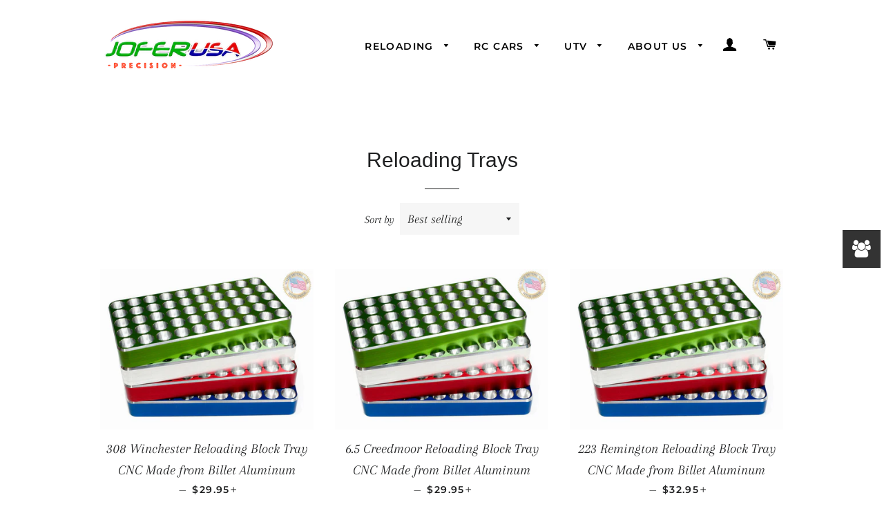

--- FILE ---
content_type: text/javascript
request_url: https://joferusa.com/cdn/shop/t/4/assets/wholesale-all-in-one.min.js?v=138069081485620063711617344473
body_size: 13616
content:
/**
 * VERSION: 0.2.6
 * UPDATED: Wednesday, 24 February 2021
 * Compatible With >= 2021-02
**/

WSAIO.init = function(m) {
  function n(b) {
    if (-1 < "log info error warn Log Info Error Warn".split(" ").indexOf(a.log)) {
      console[a.log.toLowerCase()]("WSAIO " + a.log.toUpperCase() + " LOG!", b);
    }
  }
  function t(b) {
    if (-1 < "log info error warn Log Info Error Warn".split(" ").indexOf(a.errorLog)) {
      console[a.errorLog]("WSAIO ERROR LOG!", b);
    }
  }
  var a = this;
  WSAIO.DiscountCode = {};
  WSAIO.all_discount_tags = [];
  a.applied_tag = "all";
  "undefined" === typeof WSAIO.Currency && (WSAIO.Currency = {});
  Array.prototype.findIndex || Object.defineProperty(Array.prototype, "findIndex", {value:function(b, f) {
    if (null == this) {
      throw new TypeError('"this" is null or not defined');
    }
    var d = Object(this), e = d.length >>> 0;
    if ("function" !== typeof b) {
      throw new TypeError("predicate must be a function");
    }
    for (var c = 0; c < e;) {
      if (b.call(f, d[c], c, d)) {
        return c;
      }
      c++;
    }
    return -1;
  }, configurable:!0, writable:!0});
  Array.prototype.indexOf || (Array.prototype.indexOf = function(b, f) {
    if (null == this) {
      throw new TypeError('"this" is null or not defined');
    }
    var d = Object(this), e = d.length >>> 0;
    if (0 === e) {
      return -1;
    }
    var c = f | 0;
    if (c >= e) {
      return -1;
    }
    for (c = Math.max(0 <= c ? c : e - Math.abs(c), 0); c < e; c++) {
      if (c in d && d[c] === b) {
        return c;
      }
    }
    return -1;
  });
  Array.prototype.find || Object.defineProperty(Array.prototype, "find", {value:function(b, f) {
    if (null == this) {
      throw TypeError('"this" is null or not defined');
    }
    var d = Object(this), e = d.length >>> 0;
    if ("function" !== typeof b) {
      throw TypeError("predicate must be a function");
    }
    for (var c = 0; c < e;) {
      var g = d[c];
      if (b.call(f, g, c, d)) {
        return g;
      }
      c++;
    }
  }, configurable:!0, writable:!0});
  WSAIO.mF = function(b) {
    if (isNaN(b) || null == b) {
      return 0;
    }
    b = b.toString();
    if ("string" == typeof b && -1 < b.indexOf(".")) {
      return 2 > b.split(".")[1].length ? Number(b).toFixed(2).toString() : b.toString();
    }
    b = (Number(b) / 100).toFixed(2);
    return b.toString();
  };
  WSAIO.formatMoney = function(b, f) {
    function d(h, k, p, q) {
      p = p || ",";
      q = q || ".";
      if (isNaN(h) || null === h) {
        return 0;
      }
      h = (h / 100).toFixed(k);
      h = h.split(".");
      return h[0].replace(/(d)(?=(ddd)+(?!d))/g, "$1" + p) + (h[1] ? q + h[1] : "");
    }
    "string" === typeof b && (b = b.replace(".", ""));
    var e = "", c = /\{\{\s*(\w+)\s*\}\}/, g = f || a.shopInfo.money_format || "${{amount}}";
    switch(g.match(c)[1]) {
      case "amount":
        e = d(b, 2);
        break;
      case "amount_no_decimals":
        e = d(b, 0);
        break;
      case "amount_with_comma_separator":
        e = d(b, 2, ".", ",");
        break;
      case "amount_no_decimals_with_comma_separator":
        e = d(b, 0, ".", ",");
        break;
      case "amount_no_decimals_with_space_separator":
        e = d(b, 0, " ");
        break;
      case "amount_with_apostrophe_separator":
        e = d(b, 2, "'");
    }
    return g.replace(c, e);
  };
  WSAIO.displayTable = function(b, f) {
    if ("undefined" === typeof f) {
      return t("Volume discount table selector for product page was not defined.");
    }
    if (-1 < f.indexOf(":")) {
      var d = f.split(":")[1], e = f.split(":")[0];
      switch(d) {
        case "append":
          m(e).append(b);
          break;
        case "prepend":
          m(e).prepend(b);
          break;
        case "before":
          m(b).insertBefore(e);
          break;
        case "after":
          m(b).insertAfter(e);
          break;
        default:
          m(e).html(b);
      }
    } else {
      m(f).html(b);
    }
  };
  WSAIO.alterHTML = function(b, f) {
    if ("undefined" === typeof f) {
      return t("Selector was not defined.");
    }
    if (-1 < f.indexOf(":")) {
      var d = f.split(":")[1], e = f.split(":")[0];
      switch(d) {
        case "append":
          m(e).append(b);
          break;
        case "prepend":
          m(e).prepend(b);
          break;
        case "before":
          m(b).insertBefore(e);
          break;
        case "after":
          m(b).insertAfter(e);
          break;
        default:
          m(e).html(b);
      }
    } else {
      m(f).html(b);
    }
  };
  WSAIO.DiscountCode.addForm = function(b, f) {
    a.alterHTML(b || a.discount_code_form_html, f || a.discount_code_field_selector);
  };
  WSAIO.DiscountCode.toggle = function(b) {
    "undefined" === typeof b && (b = "show");
    -1 < a.discount_code_field_selector.indexOf(":") ? "show" === b ? m(a.discount_code_field_selector.split(":")[0]).show() : m(a.discount_code_field_selector.split(":")[0]).hide() : "show" === b ? m(a.discount_code_field_selector).show() : m(a.discount_code_field_selector).hide();
  };
  WSAIO.checkCustomer = function(b, f, d) {
    if (WSAIO["debugger"]) {
      debugger;
    }
    switch(b) {
      case "has_tag":
        if (a.customer.id) {
          d = f.indexOf("all");
          var e = f.indexOf("has_account");
          b = [];
          try {
            b = f.map(function(c) {
              return -1 < a.customer.tags.findIndex(function(g) {
                return c.toLowerCase() === g;
              });
            });
          } catch (c) {
          }
          return -1 < b.indexOf(!0) ? (a.applied_tag = f[b.indexOf(!0)], -1 < b.indexOf(!0)) : -1 < d ? !0 : -1 < e ? (a.applied_tag = "has_account", !0) : -1 < b.indexOf(!0);
        }
        d = f.indexOf("all");
        return -1 < f.indexOf("no_account") ? (a.applied_tag = "no_account", !0) : -1 < d ? !0 : !1;
      case "has_account":
        a.applied_tag = "has_account";
        if (a.customer.id) {
          b = [];
          try {
            b = d.map(function(c) {
              return -1 < a.customer.tags.findIndex(function(g) {
                return c.toLowerCase() === g;
              });
            });
          } catch (c) {
          }
          -1 < b.indexOf(!0) && (a.excluded_tag = d[b.indexOf(!0)]);
          return -1 === b.indexOf(!0);
        }
        return !1;
      case "no_account":
        return a.applied_tag = "no_account", a.customer.id ? !1 : !0;
      case "all":
        if (a.customer.id) {
          b = [];
          try {
            b = d.map(function(c) {
              return -1 < a.customer.tags.findIndex(function(g) {
                return c.toLowerCase() === g;
              });
            });
          } catch (c) {
          }
          -1 < b.indexOf(!0) && (a.excluded_tag = d[b.indexOf(!0)]);
          return -1 === b.indexOf(!0);
        }
        return !0;
      default:
        if (a.customer.id) {
          b = [];
          try {
            b = d.map(function(c) {
              return -1 < a.customer.tags.findIndex(function(g) {
                return c.toLowerCase() === g;
              });
            });
          } catch (c) {
          }
          -1 < b.indexOf(!0) && (a.excluded_tag = d[b.indexOf(!0)]);
          return -1 === b.indexOf(!0);
        }
        return !0;
    }
  };
  WSAIO.checkAppliesTo = function(b) {
    function f() {
      if (WSAIO["debugger"]) {
        debugger;
      }
      if ("undefined" !== typeof a.selected_product.handle || "undefined" !== typeof a.selected_product.id) {
        var h = b.rule.products.findIndex(function(k) {
          return k.handle === a.selected_product.handle || k.id == a.selected_product.id;
        });
        -1 < h && ("regular_discount" === b.module ? (!0 === b.rule.products[h].variant_level && (a.productRd = []), a.productRd.push(b.rule)) : (!0 === b.rule.products[h].variant_level && (a.productVd = []), a.productVd.push(b.rule)));
      } else {
        t("Selected product handle is not defined.");
      }
    }
    function d() {
      if (WSAIO["debugger"]) {
        debugger;
      }
      var h = [!1];
      a.selected_product.handle ? (h = !1, b.rule.exclude_products && -1 < b.rule.exclude_products.findIndex(function(k) {
        return k.handle == a.selected_product.handle;
      }) && (h = !0), h || (h = b.rule.collections.map(function(k, p) {
        return -1 < a.product_in_collects.findIndex(function(q) {
          return (q.product_handle == a.selected_product.handle || q.product_id == a.selected_product.id) && q.collection_id == k.id;
        });
      }), -1 < h.indexOf(!0) && ("regular_discount" === b.module ? a.productRd.push(b.rule) : a.productVd.push(b.rule)))) : "collection" === a.template && a.selected_collection.id ? (h = b.rule.collections.map(function(k, p) {
        return k.id == a.selected_collection.id;
      }), -1 < h.indexOf(!0) && ("regular_discount" === b.module ? a.productRd.push(b.rule) : a.productVd.push(b.rule))) : t("Missing either product's id or collection's id or template is not set for collections");
    }
    if (WSAIO["debugger"]) {
      debugger;
    }
    switch(b.type) {
      case "products":
        b.rule.priority = 1;
        f();
        break;
      case "collections":
        b.rule.priority = 2;
        d();
        break;
      case "entire_store":
        var e = !1;
        b.rule.exclude_products && -1 < b.rule.exclude_products.findIndex(function(h) {
          return h.handle == a.selected_product.handle;
        }) && (e = !0);
        if (b.rule.exclude_collections && 0 < b.rule.exclude_collections.length) {
          for (var c = 0; c < a.product_in_collects.length; c++) {
            var g = a.product_in_collects[c];
            -1 < b.rule.exclude_collections.findIndex(function(h) {
              return h.id == g.collection_id;
            }) && a.selected_product.id == g.product_id && (e = !0);
          }
        }
        e || (b.rule.priority = 3, "regular_discount" === b.module ? a.productRd.push(b.rule) : a.productVd.push(b.rule));
        break;
      default:
        b.rule.priority = 3, "regular_discount" === b.module ? a.productRd.push(b.rule) : a.productVd.push(b.rule);
    }
    "regular_discount" === b.module ? a.productRd && 1 < a.productRd.length && (-1 < a.productRd.findIndex(function(h) {
      return !0 === h.individual_product;
    }) ? a.productRd = a.productRd.filter(function(h) {
      return !0 === h.individual_product;
    }) : -1 < a.productRd.findIndex(function(h) {
      return "has_tag" === h.customer_group;
    }) ? a.productRd = a.productRd.filter(function(h) {
      return "has_tag" === h.customer_group;
    }) : -1 < a.productRd.findIndex(function(h) {
      return "has_tag" === h.customer_group;
    }) ? a.productRd = a.productRd.filter(function(h) {
      return "has_tag" === h.customer_group;
    }) : -1 < a.productRd.findIndex(function(h) {
      return "has_account" === h.customer_group;
    }) ? a.productRd = a.productRd.filter(function(h) {
      return "has_account" === h.customer_group;
    }) : -1 < a.productRd.findIndex(function(h) {
      return "no_account" === h.customer_group;
    }) && (a.productRd = a.productRd.filter(function(h) {
      return "no_account" === h.customer_group;
    }))) : a.productVd && 1 < a.productVd.length && (-1 < a.productVd.findIndex(function(h) {
      return !0 === h.individual_product;
    }) ? a.productVd = a.productVd.filter(function(h) {
      return !0 === h.individual_product;
    }) : -1 < a.productVd.findIndex(function(h) {
      return "has_tag" === h.customer_group;
    }) ? a.productVd = a.productVd.filter(function(h) {
      return "has_tag" === h.customer_group;
    }) : -1 < a.productVd.findIndex(function(h) {
      return "has_account" === h.customer_group;
    }) ? a.productVd = a.productVd.filter(function(h) {
      return "has_account" === h.customer_group;
    }) : -1 < a.productVd.findIndex(function(h) {
      return "no_account" === h.customer_group;
    }) && (a.productVd = a.productVd.filter(function(h) {
      return "no_account" === h.customer_group;
    })));
  };
  WSAIO.volumeDiscount = function(b, f) {
    if (WSAIO["debugger"]) {
      debugger;
    }
    "function" === typeof b && (f = b);
    if (!1 === WSAIO.isWholesaleCustomer()) {
      return "function" === typeof f ? f({error:"Invalid customer"}) : "Invalid customer";
    }
    a.output = !0;
    a.remove_duplicate_table = !1;
    a.selected_variant = JSON.parse(JSON.stringify(a.current_variant));
    a.selected_product = JSON.parse(JSON.stringify(a.current_product));
    a.selected_collection = JSON.parse(JSON.stringify(a.current_collection));
    "object" === typeof b && ("undefined" !== typeof b.product_id && "default" !== b.product_id && (a.selected_product.id = b.product_id), "undefined" !== typeof b.product_handle && "default" !== b.product_handle && (a.selected_product.handle = b.product_handle), "undefined" !== typeof b.variant_id && "default" !== b.variant_id && (a.selected_variant.id = b.variant_id), "undefined" !== typeof b.variant_sku && "default" !== b.variant_sku && (a.selected_variant.sku = b.variant_sku), "undefined" !== 
    typeof b.variant_price && "default" !== b.variant_price && (a.selected_variant.price = b.variant_price), "undefined" !== typeof b.variant_compare_at_price && "default" !== b.variant_compare_at_price && (a.selected_variant.compare_at_price = b.variant_compare_at_price), "undefined" !== typeof b.collection_id && "default" !== b.collection_id && (a.selected_collection.id = b.collection_id), "undefined" !== typeof b.output && "default" !== b.output && (a.output = b.output), "undefined" !== typeof b.qb_table_selector && 
    "default" !== b.qb_table_selector && (a.product_qb_table_selector = b.qb_table_selector), "undefined" !== typeof b.remove_duplicate_table && "default" !== b.remove_duplicate_table && (a.remove_duplicate_table = b.remove_duplicate_table), "undefined" !== typeof b.template && "default" !== b.template && (a.landingTemplate = b.template));
    a.selected_variant && "string" === typeof a.selected_variant.price && -1 < a.selected_variant.price.indexOf(".") && (a.selected_variant.price = a.selected_variant.price.replace(".", ""));
    a.selected_variant && "string" === typeof a.selected_variant.compare_at_price && -1 < a.selected_variant.compare_at_price.indexOf(".") && (a.selected_variant.compare_at_price = a.selected_variant.compare_at_price.replace(".", ""));
    a.productVd = [];
    for (var d = 0, e = a.volume_discounts.length; d < e; d++) {
      var c = a.volume_discounts[d];
      if ("published" === c.state && !1 !== a.checkCustomer(c.customer_group, c.tags, c.tags_excluded)) {
        if (c.schedule_active) {
          var g = a.getSchedule(c.schedule);
          n("_schedule", g);
          if (g.ends_in) {
            if (0 >= Number(g.ends_in.years) && 0 >= Number(g.ends_in.months) && 0 >= Number(g.ends_in.days) && 0 >= Number(g.ends_in.hours) && 0 >= Number(g.ends_in.minutes) && 0 >= Number(g.ends_in.seconds)) {
              n("This rule was expired", g);
              continue;
            }
            if (0 <= Number(g.started.years) && 0 <= Number(g.started.months) && 0 <= Number(g.started.days) && 0 <= Number(g.started.hours) && 0 <= Number(g.started.minutes) && 0 <= Number(g.started.seconds)) {
              n("This rule was schedules and will be started in", g);
              continue;
            }
          }
        }
        a.checkAppliesTo({type:c.applies_to, rule:c, module:"volume_discount"});
      }
    }
    0 < a.productVd.length && (a.productVd.sort(function(r, u) {
      return Number(r.priority) - Number(u.priority);
    }), -1 < a.productVd.findIndex(function(r) {
      return "products" == r.applies_to;
    }) ? a.productVd = a.productVd.filter(function(r) {
      return "products" === r.applies_to;
    }) : -1 < a.productVd.findIndex(function(r) {
      return "collections" == r.applies_to;
    }) && (a.productVd = a.productVd.filter(function(r) {
      return "collections" === r.applies_to;
    })));
    a.product_qb = [];
    a.product_volume_discount = {};
    a.vd_has_discount = !1;
    a.productVd && 1 < a.productVd.length && (a.productVd = [a.productVd[0]]);
    a.volumeDiscountPriority();
    if (a.productVd && 0 < a.productVd.length) {
      for (a.vd_has_discount = !0, d = 0, e = a.productVd.length; d < e; d++) {
        if (c = a.productVd[d], "products" === c.applies_to && !0 === c.individual_product) {
          for (g = 0; g < c.products.length; g++) {
            var h = c.products[g];
            if (h.handle === a.selected_product.handle || h.id == a.selected_product.id) {
              if (a.product_volume_discount.handle !== h.handle && (a.product_volume_discount = JSON.parse(JSON.stringify(c)), a.product_volume_discount.product = h), h.variant_level) {
                for (var k = 0; k < h.variants.length; k++) {
                  var p = h.variants[k], q = p.tag_options.findIndex(function(r) {
                    return r.name.toString().toLowerCase() == a.applied_tag.toString().toLowerCase();
                  });
                  if (-1 < q && p.id == a.selected_variant.id || p.sku == a.selected_variant.sku && !a.variant_sku_are_same) {
                    q = p.tag_options[q], a.product_qb.push({name:q.name, value:q.value, type:q.type, qty:p.quantity});
                  }
                }
              } else {
                k = h.tag_options.findIndex(function(r) {
                  return r.name.toString().toLowerCase() == a.applied_tag.toString().toLowerCase();
                }), -1 < k && (k = h.tag_options[k], a.product_qb.push({name:k.name, value:k.value, type:k.type, qty:h.quantity}));
              }
            }
          }
        } else {
          for (g = 0; g < c.volume_discount.length; g++) {
            h = c.volume_discount[g], a.product_qb.push({name:c.applies_to, value:h.value, type:c.discount_type, qty:h.qty});
          }
          a.product_volume_discount = JSON.parse(JSON.stringify(c));
          "collections" === c.applies_to && (a.product_volume_discount.collections = a.product_volume_discount.collections.filter(function(r) {
            return r.id == a.selected_collection.id;
          }));
        }
      }
    }
    a.product_volume_discount.volume_discount = JSON.parse(JSON.stringify(a.product_qb));
    if (a.output && a.vd_has_discount) {
      if ("product" === a.landingTemplate) {
        switch(a.remove_duplicate_table && m(".wholesale-table").remove(), "undefined" === typeof a.product_volume_discount && t("Volume discount table could not created. Because the rule is empty or not defined. Reference variable is WSAIO.product_volume_discount."), a.product_volume_discount.display_option) {
          case "detailed_grid":
            a.detailed_grid_table(a.product_volume_discount, b);
            break;
          case "basic_grid":
            a.basic_grid_table(a.product_volume_discount, b);
            break;
          case "grid_range":
            a.grid_range_table(a.product_volume_discount, b);
            break;
          case "detailed_grid_percent":
            a.detailed_grid_percent_table(a.product_volume_discount, b);
            break;
          case "percent_grid":
            a.percent_grid_table(a.product_volume_discount, b);
            break;
          case "grid_range_alternate":
            a.grid_range_alternate_table(a.product_volume_discount, b);
            break;
          default:
            a.grid_range_alternate_table(a.product_volume_discount, b);
        }
      } else {
        d = [];
        for (e = 0; e < a.product_volume_discount.volume_discount.length; e++) {
          d.push(Number(a.product_volume_discount.volume_discount[e].value));
        }
        e = Math.min.apply(null, d);
        var l = Math.max.apply(null, d);
        n("Min discount: " + e);
        n("Max discount: " + l);
        d = a.product_volume_discount.volume_discount.findIndex(function(r) {
          return r.value == l;
        });
        if (-1 < d) {
          d = a.product_volume_discount.volume_discount[d];
          e = Number(a.mF(a.selected_variant.price));
          c = a.get_discount(e, d.type, d.value);
          if (0 == Number(c) || 0 == Number(e)) {
            a.vd_has_discount = !1;
          }
          if (a.vd_has_discount) {
            d = Number(a.mF(a.selected_variant.price));
            a.general_settings.show_compare_at_price && (d = Number(a.mF(a.selected_variant.compare_at_price)));
            if (isNaN(a.selected_variant.compare_at_price) || Number(a.selected_variant.compare_at_price) <= Number(a.selected_variant.price)) {
              d = 0, Number(e) - Number(c) < Number(e) && (d = Number(e).toFixed(2));
            }
            e = a.formatMoney((Number(e) - Number(c)).toFixed(2));
            d = a.formatMoney(Number(d).toFixed(2));
            1 > Number(d) && (d = "");
            a.general_settings.compare_at_price || (d = "");
            c = "";
            c = "product" === a.template ? a.product_price_html : a.hcsr_qb_price_html;
            try {
              d = d.replace("$", "$@"), e = e.replace("$", "$@");
            } catch (r) {
              n(r);
            }
            c = c.replace(RegExp("%regular_price%", "gi"), a.Lang.from + " " + e).replace(RegExp("%compare_at_price%", "gi"), d);
            try {
              c = c.replace(/@/g, "");
            } catch (r) {
              n(r);
            }
            a.product_id_selector && a.selected_product.id ? a.alterHTML(c, a.product_id_selector.replace("%id%", a.selected_product.id)) : t("Product selector/id not defined");
            try {
              m(a.product_id_selector.replace("%id%", a.selected_product.id).split(":")[0]).removeClass(el.replace(".", ""));
            } catch (r) {
            }
            a.saleClock(a.product_volume_discount, a.selected_product, "vd");
          }
        }
      }
    }
    "function" === typeof a.callback && a.callback({product_volume_discount:a.product_volume_discount, quantity_breaks:a.product_qb, product:a.selected_product, variant:a.selected_variant});
    "function" === typeof f && f({product_volume_discount:a.product_volume_discount, quantity_breaks:a.product_qb, product:a.selected_product, variant:a.selected_variant});
  };
  WSAIO.regularDiscount = function(b, f) {
    if (WSAIO["debugger"]) {
      debugger;
    }
    "function" === typeof b && (f = b);
    if (!1 === WSAIO.isWholesaleCustomer()) {
      return "function" === typeof f ? f({error:"Invalid customer"}) : "Invalid customer";
    }
    a.output = !0;
    a.selected_variant = JSON.parse(JSON.stringify(a.current_variant));
    a.selected_product = JSON.parse(JSON.stringify(a.current_product));
    a.selected_collection = JSON.parse(JSON.stringify(a.current_collection));
    "object" === typeof b && ("undefined" !== typeof b.product_id && "default" !== b.product_id && (a.selected_product.id = b.product_id), "undefined" !== typeof b.product_handle && "default" !== b.product_handle && (a.selected_product.handle = b.product_handle), "undefined" !== typeof b.variant_id && "default" !== b.variant_id && (a.selected_variant.id = b.variant_id), "undefined" !== typeof b.variant_sku && "default" !== b.variant_sku && (a.selected_variant.sku = b.variant_sku), "undefined" !== 
    typeof b.variant_price && "default" !== b.variant_id && (a.selected_variant.price = b.variant_price), "undefined" !== typeof b.variant_compare_at_price && "default" !== b.variant_sku && (a.selected_variant.compare_at_price = b.variant_compare_at_price), "undefined" !== typeof b.collection_id && "default" !== b.collection_id && (a.selected_collection.id = b.collection_id), "undefined" !== typeof b.output && "default" !== b.output && (a.output = b.output), "undefined" !== typeof b.template && "default" !== 
    b.template && (a.landingTemplate = b.template));
    a.selected_variant && "string" === typeof a.selected_variant.price && -1 < a.selected_variant.price.indexOf(".") && (a.selected_variant.price = a.selected_variant.price.replace(".", ""));
    a.selected_variant && "string" === typeof a.selected_variant.compare_at_price && -1 < a.selected_variant.compare_at_price.indexOf(".") && (a.selected_variant.compare_at_price = a.selected_variant.compare_at_price.replace(".", ""));
    a.productRd = [];
    for (var d = 0, e = a.regular_discounts.length; d < e; d++) {
      var c = a.regular_discounts[d];
      if ("published" === c.state && !1 !== a.checkCustomer(c.customer_group, c.tags, c.tags_excluded)) {
        if (c.schedule_active) {
          var g = a.getSchedule(c.schedule);
          n("_schedule", g);
          if (g.ends_in) {
            if (0 >= Number(g.ends_in.years) && 0 >= Number(g.ends_in.months) && 0 >= Number(g.ends_in.days) && 0 >= Number(g.ends_in.hours) && 0 >= Number(g.ends_in.minutes) && 0 >= Number(g.ends_in.seconds)) {
              n("This rule was expired", g);
              continue;
            }
            if (0 <= Number(g.started.years) && 0 <= Number(g.started.months) && 0 <= Number(g.started.days) && 0 <= Number(g.started.hours) && 0 <= Number(g.started.minutes) && 0 <= Number(g.started.seconds)) {
              n("This rule was schedules and will be started in", g);
              continue;
            }
          }
        }
        a.checkAppliesTo({type:c.applies_to, rule:c, module:"regular_discount"});
      }
    }
    0 < a.productRd.length && (a.productRd.sort(function(l, r) {
      return Number(l.priority) - Number(r.priority);
    }), -1 < a.productRd.findIndex(function(l) {
      return "products" == l.applies_to;
    }) ? a.productRd = a.productRd.filter(function(l) {
      return "products" === l.applies_to;
    }) : -1 < a.productRd.findIndex(function(l) {
      return "collections" == l.applies_to;
    }) && (a.productRd = a.productRd.filter(function(l) {
      return "collections" === l.applies_to;
    })));
    a.product_rd_obj = [];
    a.product_regular_discount = {};
    a.rd_has_discount = !1;
    if (0 < a.productRd.length) {
      for (a.rd_has_discount = !0, d = 0, e = a.productRd.length; d < e; d++) {
        if (c = a.productRd[d], "products" === c.applies_to && !0 === c.individual_product) {
          for (g = 0; g < c.products.length; g++) {
            var h = c.products[g];
            if (h.handle === a.selected_product.handle || h.id == a.selected_product.id) {
              if (a.product_regular_discount.handle !== h.handle && (a.product_regular_discount = JSON.parse(JSON.stringify(c)), a.product_regular_discount.product = h), h.variant_level) {
                for (var k = 0; k < h.variants.length; k++) {
                  var p = h.variants[k], q = p.tag_options.findIndex(function(l) {
                    return l.name.toString().toLowerCase() == a.applied_tag.toString().toLowerCase();
                  });
                  -1 < q && (p.id == a.selected_variant.id || p.sku == a.selected_variant.sku && !a.variant_sku_are_same) && (p = p.tag_options[q], a.product_rd_obj.push({name:p.name, value:p.value, type:p.type}));
                }
              } else {
                k = h.tag_options.findIndex(function(l) {
                  return l.name.toString().toLowerCase() == a.applied_tag.toString().toLowerCase();
                }), -1 < k && (h = h.tag_options[k], a.product_rd_obj.push({name:h.name, value:h.value, type:h.type}));
              }
            }
          }
        } else {
          product_rd_obj = {name:c.applies_to, type:c.discount_type, value:c.discount_value}, a.product_regular_discount = JSON.parse(JSON.stringify(c)), "collections" === c.applies_to && (a.product_regular_discount.collections = a.product_regular_discount.collections.filter(function(l) {
            return l.id == a.selected_collection.id;
          }));
        }
      }
    }
    a.product_regular_discount.volume_discount = JSON.parse(JSON.stringify(a.product_rd_obj));
    if (a.output) {
      d = Number(a.mF(a.selected_variant.price));
      0 < a.product_regular_discount.volume_discount.length && (a.product_regular_discount.discount_type = a.product_regular_discount.volume_discount[0].type, a.product_regular_discount.discount_value = a.product_regular_discount.volume_discount[0].value);
      "undefined" === typeof a.product_regular_discount.discount_type && (a.rd_has_discount = !1);
      "undefined" === typeof a.product_regular_discount.discount_value && (a.rd_has_discount = !1);
      e = a.get_discount(d, a.product_regular_discount.discount_type, a.product_regular_discount.discount_value);
      if (0 == Number(e) || 0 == Number(d)) {
        a.rd_has_discount = !1;
      }
      if (a.rd_has_discount) {
        k = (Number(d) - Number(e)).toFixed(2);
        c = Number(a.mF(a.selected_variant.price));
        a.general_settings.show_compare_at_price && (c = Number(a.mF(a.selected_variant.compare_at_price)));
        if (isNaN(a.selected_variant.compare_at_price) || Number(a.selected_variant.compare_at_price) <= Number(a.selected_variant.price)) {
          c = 0, Number(d) - Number(e) < Number(d) && (c = Number(d).toFixed(2));
        }
        g = a.hcsr_price_html;
        h = a.saved_price_in_grid_html;
        "product" === a.template && (g = a.product_price_html, h = a.saved_price_html);
        k = a.saved_amount(c, k);
        h = h.replace(RegExp("%saved_amount:price%", "gi"), a.formatMoney(k.price)).replace(RegExp("%saved_amount:percentage%", "gi"), k.percentage);
        a.alterHTML(h, a.product_saved_amount_selector.replace("%id%", a.selected_product.id));
        a.product_regular_discount.total_saved = k;
        a.product_regular_discount.regular_price = (Number(d) - Number(e)).toFixed(2);
        a.product_regular_discount.compare_at_price = Number(c).toFixed(2);
        k = a.formatMoney((Number(d) - Number(e)).toFixed(2));
        c = a.formatMoney(Number(c).toFixed(2));
        1 > Number(c) && (c = "");
        a.general_settings.compare_at_price || (c = "");
        try {
          c = c.replace("$", "$@"), k = k.replace("$", "$@");
        } catch (l) {
          n(l);
        }
        m(a.product_id_selector.replace("%id%", a.selected_product.id).replace(":same", "")).removeClass("empty");
        g = g.replace(RegExp("%regular_price%", "gi"), k).replace(RegExp("%compare_at_price%", "gi"), c);
        "product" !== a.landingTemplate && "cart" !== a.landingTemplate && (g = a.hcsr_price_html.replace(RegExp("%regular_price%", "gi"), k).replace(RegExp("%compare_at_price%", "gi"), c));
        try {
          g = g.replace(/@/g, "");
        } catch (l) {
          n(l);
        }
        a.product_id_selector && a.selected_product.id ? b && b.variant_level ? a.alterHTML(g, a.variant_id_selector.replace("%id%", a.selected_variant.id)) : a.alterHTML(g, a.product_id_selector.replace("%id%", a.selected_product.id)) : t("Product selector/id not defined");
        a.saleClock(a.product_regular_discount, a.selected_product, "rd");
      }
    }
    "function" === typeof f && f({product_regular_discount:a.product_regular_discount, regular_discounts:a.product_rd_obj, product:a.selected_product, variant:a.selected_variant});
    "function" === typeof a.callback && a.callback({product_regular_discount:a.product_regular_discount, regular_discounts:a.product_rd_obj, product:a.selected_product, variant:a.selected_variant});
  };
  WSAIO.variantOriginalPrice = function() {
    if (WSAIO["debugger"]) {
      debugger;
    }
    var b = a.formatMoney(a.selected_variant.price), f = a.formatMoney(a.selected_variant.compare_at_price), d = a.hcsr_price_original_html;
    "product" === a.template && (d = a.product_price_original_html);
    Number(a.selected_variant.price) > Number(a.selected_variant.compare_at_price) && (f = "");
    null == a.selected_variant.compare_at_price && (f = "");
    1 > Number(a.selected_variant.compare_at_price) && (f = "");
    a.general_settings.compare_at_price || (f = "");
    if ("" == f) {
      try {
        m(a.product_id_selector.replace("%id%", a.selected_product.id).replace(":same", "")).addClass("empty");
      } catch (e) {
      }
    } else {
      try {
        m(a.product_id_selector.replace("%id%", a.selected_product.id).replace(":same", "")).removeClass("empty");
      } catch (e) {
      }
    }
    try {
      f = f.replace("$", "$@"), b = b.replace("$", "$@");
    } catch (e) {
      n(e);
    }
    d = d.replace(RegExp("%regular_price%", "gi"), b).replace(RegExp("%compare_at_price%", "gi"), f);
    try {
      d = d.replace(/@/g, "");
    } catch (e) {
      n(e);
    }
    a.product_id_selector && a.selected_product && a.selected_product.id ? a.alterHTML(d, a.product_id_selector.replace("%id%", a.selected_product.id)) : t("Selected variant price was not defined. Reference: WSAIO.selected_variant.price");
    m(".wholesale-table").remove();
  };
  WSAIO.get_discount = function(b, f, d) {
    if (WSAIO["debugger"]) {
      debugger;
    }
    var e = 0;
    switch(f) {
      case "percentage":
        e = Math.floor(Number(b) * Number(d)) / 100;
        break;
      case "price_discount":
        e = Number(b) < Number(d) ? Number(b) : Number(d);
        break;
      case "fixed_price":
        e = Number(b) <= Number(d) ? 0 : Number(b) - Number(d);
        break;
      default:
        n("Invalid discount type. Valid values are percentage, price_discount and fixed_price.");
    }
    return Number(e).toFixed(2);
  };
  WSAIO.get_price = function(b, f) {
    if (WSAIO["debugger"]) {
      debugger;
    }
    if (a.selected_variant.price) {
      var d = Number(a.mF(a.selected_variant.price)), e = a.get_discount(d, f.type, f.value);
      d = Number(d) - Number(e);
      try {
        d = Number(d).toFixed(2);
      } catch (c) {
        t(c);
      }
      return a.formatMoney(d, a.shopInfo.money_format);
    }
    t("Selected variant price was not defined. Reference: WSAIO.selected_variant.price");
  };
  WSAIO.get_price_in_percent = function(b, f) {
    if (WSAIO["debugger"]) {
      debugger;
    }
    if (a.selected_variant.price) {
      var d = Number(a.mF(a.selected_variant.price)), e = a.get_discount(d, f.type, f.value);
      return Math.round(100 - (Number(d) - Number(e)) / Number(d) * 100).toString() + "%";
    }
    t("Selected variant price was not defined. Reference: WSAIO.selected_variant.price");
  };
  WSAIO.saved_amount = function(b, f) {
    if (WSAIO["debugger"]) {
      debugger;
    }
    return null === b || null === f || isNaN(b) || isNaN(f) ? {percentage:"0%", price:"0"} : {percentage:Math.round(100 - f / b * 100) + "%", price:Number(b - f).toFixed(2)};
  };
  WSAIO.volumeDiscountPriority = function() {
    if (a.productRd && a.productRd.length && a.productVd && a.productVd.length) {
      try {
        -1 < a.productRd.findIndex(function(b) {
          return "has_tag" === b.customer_group;
        }) && -1 === a.productVd.findIndex(function(b) {
          return "has_tag" == b.customer_group;
        }) && (a.productVd = []);
      } catch (b) {
        t(b);
      }
      try {
        0 < a.productRd.length && -1 === a.productRd.findIndex(function(b) {
          return "all" === b.customer_group;
        }) && -1 < a.productVd.findIndex(function(b) {
          return "all" == b.customer_group;
        }) && (a.productVd = []);
      } catch (b) {
        t(b);
      }
    }
  };
  WSAIO.detailed_grid_table = function(b, f) {
    if (WSAIO["debugger"]) {
      debugger;
    }
    if ("undefined" !== typeof b.volume_discount && 0 < b.volume_discount.length) {
      for (var d = "", e = 0; e < b.volume_discount.length; e++) {
        var c = b.volume_discount[e];
        0 < Number(c.qty) && (d += '<tr class="wholesale-grid-table custom-table"><td>' + c.qty + "</td><td>" + a.get_price(b, c) + a.Lang.each_item + "</td></tr>");
      }
      e = '<table id="wsaio-volume-discount--table" class="wholesale-table"><thead><tr><th>' + a.Lang.buy + " " + a.Lang.quantity + "</th><th>" + a.Lang.price + "</th></tr></thead><tbody>" + d + "</tbody></table>";
      "" != d ? a.displayTable(e, a.product_qb_table_selector, !0) : m(".wholesale-table").remove();
      m(".wholesale-table:not(:first)").remove();
    } else {
      m(".wholesale-table").remove(), t("Volume discount was not configured.");
    }
  };
  WSAIO.basic_grid_table = function(b, f) {
    if (WSAIO["debugger"]) {
      debugger;
    }
    if ("undefined" !== typeof b.volume_discount && 0 < b.volume_discount.length) {
      var d = "";
      b.volume_discount.forEach(function(c, g) {
        0 < Number(c.qty) && (d += '<tr class="wholesale-grid-table custom-table"><td>' + c.qty + "</td><td>" + a.get_price(b, c) + a.Lang.each_item + "</td></tr>");
      });
      var e = '<table id="wsaio-volume-discount--table" class="wholesale-table"><thead><tr><th>' + a.Lang.quantity + "</th><th>" + a.Lang.price + "</th></tr></thead><tbody>" + d + "</tbody></table>";
      "" != d ? a.displayTable(e, a.product_qb_table_selector, !0) : m(".wholesale-table").remove();
      m(".wholesale-table:not(:first)").remove();
    } else {
      m(".wholesale-table").remove(), t("Volume discount was not configured.");
    }
  };
  WSAIO.grid_range_table = function(b, f) {
    if (WSAIO["debugger"]) {
      debugger;
    }
    if ("undefined" !== typeof b.volume_discount && 0 < b.volume_discount.length) {
      var d = "";
      b.volume_discount.forEach(function(c, g) {
        if (0 < Number(c.qty)) {
          var h = a.Lang.range_so_on;
          b.volume_discount[g + 1] && (h = Number(b.volume_discount[g + 1].qty) - 1);
          d += '<tr class="wholesale-grid-table custom-table"><td>' + c.qty + "</td><td>" + h + "</td><td>" + a.get_price(b, c) + a.Lang.each_item + "</td></tr>";
        }
      });
      var e = '<table id="wsaio-volume-discount--table" class="wholesale-table"><thead><tr><th>' + a.Lang.minimum_quantity + "</th><th>" + a.Lang.maximum_quantity + "</th><th>" + a.Lang.price + "</th></tr></thead><tbody>" + d + "</tbody></table>";
      "" != d ? a.displayTable(e, a.product_qb_table_selector, !0) : m(".wholesale-table").remove();
      m(".wholesale-table:not(:first)").remove();
    } else {
      m(".wholesale-table").remove(), t("Volume discount was not configured.");
    }
  };
  WSAIO.detailed_grid_percent_table = function(b, f) {
    if (WSAIO["debugger"]) {
      debugger;
    }
    if ("undefined" !== typeof b.volume_discount && 0 < b.volume_discount.length) {
      var d = "";
      b.volume_discount.forEach(function(c, g) {
        0 < Number(c.qty) && (d += '<tr class="wholesale-grid-table custom-table"><td>' + c.qty + "</td><td>" + a.get_price(b, c) + a.Lang.each_item + "</td><td>" + a.get_price_in_percent(b, c) + " " + a.Lang.off + "</td></tr>");
      });
      var e = '<table id="wsaio-volume-discount--table" class="wholesale-table"><thead><tr><th>' + a.Lang.quantity + "</th><th>" + a.Lang.price + "</th><th>" + a.Lang.discount + "</th></tr></thead><tbody>" + d + "</tbody></table>";
      "" != d ? a.displayTable(e, a.product_qb_table_selector, !0) : m(".wholesale-table").remove();
      m(".wholesale-table:not(:first)").remove();
    } else {
      m(".wholesale-table").remove(), t("Volume discount was not configured.");
    }
  };
  WSAIO.percent_grid_table = function(b, f) {
    if (WSAIO["debugger"]) {
      debugger;
    }
    if ("undefined" !== typeof b.volume_discount && 0 < b.volume_discount.length) {
      var d = "";
      b.volume_discount.forEach(function(c, g) {
        0 < Number(c.qty) && (d += '<tr class="wholesale-grid-table custom-table"><td>' + a.Lang.buy + " " + c.qty + "</td><td>" + a.get_price_in_percent(b, c) + " " + a.Lang.off + "</td></tr>");
      });
      var e = '<table id="wsaio-volume-discount--table" class="wholesale-table"><thead><tr><th>' + a.Lang.quantity + "</th><th>" + a.Lang.discount + "</th></tr></thead><tbody>" + d + "</tbody></table>";
      "" != d ? a.displayTable(e, a.product_qb_table_selector, !0) : m(".wholesale-table").remove();
      m(".wholesale-table:not(:first)").remove();
    } else {
      m(".wholesale-table").remove(), t("Volume discount was not configured.");
    }
  };
  WSAIO.grid_range_alternate_table = function(b, f) {
    if (WSAIO["debugger"]) {
      debugger;
    }
    if ("undefined" !== typeof b.volume_discount && 0 < b.volume_discount.length) {
      var d = "";
      b.volume_discount.forEach(function(c, g) {
        if (0 < Number(c.qty)) {
          var h = a.Lang.range_so_on;
          b.volume_discount[g + 1] && (h = Number(b.volume_discount[g + 1].qty) - 1);
          d += '<tr class="wholesale-grid-table custom-table"><td>' + c.qty + a.Lang.range_seperator + h + "</td><td>" + a.get_price(b, c) + a.Lang.each_item + "</td></tr>";
        }
      });
      var e = '<table id="wsaio-volume-discount--table" class="wholesale-table"><thead><tr><th>' + a.Lang.quantity + "</th><th>" + a.Lang.price + "</th></tr></thead><tbody>" + d + "</tbody></table>";
      "" != d ? a.displayTable(e, a.product_qb_table_selector, !0) : m(".wholesale-table").remove();
      m(".wholesale-table:not(:first)").remove();
    } else {
      m(".wholesale-table").remove(), t("Volume discount was not configured.");
    }
  };
  WSAIO.fetchCart = function(b) {
    m.ajax({type:"GET", url:"/cart.js", cache:!1, dataType:"json", success:function(f) {
      var d = [];
      f && f.items && 0 < f.items.length && (f.items.forEach(function(e, c) {
        try {
          delete e.product_description, delete e.featured_image, delete e.url, delete e.options_with_values, delete e.variant_options, delete e.product_description;
        } catch (g) {
          n(g);
        }
        d.push(e);
      }), f.items = d);
      try {
        "undefined" === typeof window.waioMOC && (window.waioMOC = {});
        "undefined" === typeof waioMOC.cart && (waioMOC.cart = {});
        try {
          waioMOC.cart.item_count = f.item_count;
        } catch (e) {
        }
      } catch (e) {
      }
      "function" === typeof b && b(null, f);
    }, error:function(f) {
      "function" === typeof b && b(f, null);
    }});
  };
  WSAIO.checkout = function() {
    if (WSAIO["debugger"]) {
      debugger;
    }
    if (!1 === WSAIO.isWholesaleCustomer()) {
      return "function" === typeof callback ? callback({error:"Invalid customer"}) : "Invalid customer";
    }
    a.fetchCart(function(b, f) {
      try {
        WSAIO.cart_object = f;
      } catch (e) { }
      if (b) {
        return t(b);
      }
      var d = {custom_line_items:[], cart:f, note:m("[name=note]").val(), shopInfo:a.shopInfo, customer:a.customer, user_mode:a.user_mode, currency:a.shopInfo.currency, shopifyCurrencies:a.getCurrencies(), discount_code_application:WSAIO.DiscountCode.application, products_with_collections:a.products_with_collections || [], };
      if (WSAIO.all_discount_tags && 0 < WSAIO.all_discount_tags.length) {
        try {
          WSAIO.all_discount_tags.push("wsaio-app"), d.tags = WSAIO.all_discount_tags.toString();
        } catch (e) {
          n(e);
        }
      } else {
        d.tags = "wsaio-app";
      }
      !0 === a.variant_sku_are_same && (d.variant_sku_are_same = a.variant_sku_are_same);
      a.coupon_expires_after_hours && (d.coupon_expires_after_hours = a.coupon_expires_after_hours);
      if (a.auto_delete_api) {
        if (null != localStorage.getItem("draft_order_info")) {
          try {
            d.prev_draft_order_info = JSON.parse(localStorage.getItem("draft_order_info"));
          } catch (e) {
            n(e);
          }
        }
        if (null != localStorage.getItem("price_rule_info")) {
          try {
            d.prev_price_rule_info = JSON.parse(localStorage.getItem("price_rule_info"));
          } catch (e) {
            n(e);
          }
        }
      }
      a.customer && a.customer.addresses && a.customer.addresses[0] && (d.shipping_address = a.customer.addresses[0]);
      a.checkoutRequest(d, function(e, c) {
        if (e) {
          return n(e), a.redirectToURL("/checkout?wholesale=error");
        }
        "function" === typeof a.callback && a.callback(c);
        return c && c.checkout_url ? a.redirectToURL(c.checkout_url) : a.redirectToURL("/checkout?wholesale=error");
      });
    });
  };
  WSAIO.getDiscountCode = function(b) {
    if (WSAIO["debugger"]) {
      debugger;
    }
    WSAIO.fetchCart(function(f, d) {
      if (f) {
        return n(f);
      }
      var e = {note_attributes:[], cart:d, tags:"wsaio-app", note:m("[name=note]").val(), shopInfo:WSAIO.shopInfo, customer:WSAIO.customer, user_mode:WSAIO.user_mode, currency:WSAIO.shopInfo.currency, custom_line_items:[], shopifyCurrencies:WSAIO.getCurrencies(), discount_code_application:WSAIO.DiscountCode.application, products_with_collections:WSAIO.products_with_collections || []};
      a.variant_sku_are_same && (e.variant_sku_are_same = a.variant_sku_are_same);
      a.coupon_expires_after_hours && (e.coupon_expires_after_hours = a.coupon_expires_after_hours);
      if (a.auto_delete_api) {
        if (null != localStorage.getItem("draft_order_info")) {
          try {
            e.prev_draft_order_info = JSON.parse(localStorage.getItem("draft_order_info"));
          } catch (c) {
            n(c);
          }
        }
        if (null != localStorage.getItem("price_rule_info")) {
          try {
            e.prev_price_rule_info = JSON.parse(localStorage.getItem("price_rule_info"));
          } catch (c) {
            n(c);
          }
        }
      }
      WSAIO.checkoutRequest(e, b);
    });
  };
  WSAIO.preCheckout = function() {
    if (WSAIO["debugger"]) {
      debugger;
    }
    if (!1 === WSAIO.isWholesaleCustomer()) {
      return "function" === typeof callback ? callback({error:"Invalid customer"}) : "Invalid customer";
    }

	typeof WSAIO != 'undefined' ? WSAIO.app_mode === WSAIO.user_mode && WSAIO.isWholesaleCustomer() ?  $(WSAIO.checkout_selector).hide() : $(WSAIO.checkout_selector).show() :  $(WSAIO.checkout_selector).show();
    setTimeout(function(){ if($(WSAIO.checkout_selector).css('display') == 'none'){ $(WSAIO.checkout_selector).show()} },4000)

    a.fetchCart(function(b, f) {
      if (b) {
        return t(b);
      }
      var d = {cart:f, shopInfo:a.shopInfo, customer:a.customer, user_mode:a.user_mode, shopifyCurrencies:a.getCurrencies(), discount_code_application:WSAIO.DiscountCode.application, products_with_collections:a.products_with_collections || []};
      a.variant_sku_are_same && (d.variant_sku_are_same = a.variant_sku_are_same);
      if (a.auto_delete_api) {
        if (null != localStorage.getItem("draft_order_info")) {
          try {
            d.prev_draft_order_info = JSON.parse(localStorage.getItem("draft_order_info"));
          } catch (e) {
            n(e);
          }
        }
        if (null != localStorage.getItem("price_rule_info")) {
          try {
            d.prev_price_rule_info = JSON.parse(localStorage.getItem("price_rule_info"));
          } catch (e) {
            n(e);
          }
        }
      }
      a.preCheckoutRequest(d, function(e, c) {
        e ? n(e) : ("function" === typeof a.callback && a.callback(c), a.preCheckoutResponse(c), serverLogging(c));
      });
    });
  };
  WSAIO.preCheckoutResponse = function(b) {
    if (WSAIO["debugger"]) {
      debugger;
    }
    var f = 0;
    if (b && b.final_discounted_products) {
      try {
        for (f = 0; f < b.final_discounted_products.length; f++) {
          try {
            WSAIO.all_discount_tags.push(b.final_discounted_products[f].appRule.applied_included_tag);
          } catch (d) {
          }
        }
      } catch (d) {
      }
    }
    b && b.shipping && (a.applied_shipping = b.shipping, a.applied_shipping.apply_shipping_charges && a.alterHTML(a.shipping_message_html.replace("%message%", a.applied_shipping.final_ship_rule.message), a.shipping_message_selector));
    b && 0 < Number(b.wholesale_total_discount) && (a.setCartSubtotal(b.original_total_price, b.checkout_price_from_total_price), b.line_items && a.setCartItemsPrice(b.line_items), 0 < Number(b.wholesale_total_discount) && (f = a.cart_bulk_saving_html.replace("%saved_amount%", a.formatMoney(b.wholesale_total_discount)), a.alterHTML(f, a.cart_bulk_saving_selector)));
    b.original_total_price && (a.cart_total = b.original_total_price, a.cart_discounted_total = b.checkout_price_from_total_price);
  };
  WSAIO.redirectToURL = function(b) {
    if (WSAIO["debugger"]) {
      debugger;
    }
    b ? window.location.href = b : t("Redirect URL was not found!");
  };
  WSAIO.checkoutRequest = function(b, f) {
    m.ajax({type:"POST", url:a.App.checkoutURL + a.checkout_version, cache:!1, data:b, success:function(d) {
      n(d);
      m(a.checkout_selector).prop("disabled", !1);
      try {
        if (d && d.price_rule_info) {
          try {
            localStorage.setItem("price_rule_info", JSON.stringify(d.price_rule_info));
          } catch (e) {
            n(e);
          }
        }
        if (d && d.draft_order_info) {
          try {
            localStorage.setItem("draft_order_info", JSON.stringify(d.draft_order_info));
          } catch (e) {
            n(e);
          }
        }
      } catch (e) {
        n(e);
      }
      "function" === typeof f && f(null, d);
    }, error:function(d) {
      "function" === typeof f && f(d, null);
    }});
  };
  WSAIO.preCheckoutRequest = function(b, f) {
    m.ajax({type:"POST", url:a.App.checkoutURL + a.checkout_version + "/pre", cache:!1, data:b, success:function(d) {
      n(d);
      "function" === typeof f && f(null, d);
    }, error:function(d) {
      "function" === typeof f && f(d, null);
    }});
  };
  WSAIO.checkoutEventListner = function(b) {
    if (!1 === WSAIO.isWholesaleCustomer()) {
      return "Invalid customer";
    }
    m(a.checkout_selector).removeAttr("disabled");
    m(document).on("click", a.checkout_selector, function(f) {
      f.preventDefault();
      f.stopImmediatePropagation();
      f.stopPropagation();
      m(this).attr("disabled");
      m(this).find('[name="discount"], [name="clear_discount"]').remove();
      m(this).parents("form").find('[name="discount"], [name="clear_discount"]').remove();
      n("Wholesale All In One checkout is working.");
      a.checkout();
    });
  };
  WSAIO.setCartSubtotal = function(b, f) {
    if (WSAIO["debugger"]) {
      debugger;
    }
    if ("undefined" !== typeof b && "undefined" !== typeof f && !(0 > Number(b) || 0 > Number(f))) {
      var d = a.formatMoney(f, a.shopInfo.money_format), e = "";
      Number(b) > Number(f) && (e = a.formatMoney(b, a.shopInfo.money_format));
      try {
        e = e.replace("$", "$@"), d = d.replace("$", "$@");
      } catch (c) {
        n(c);
      }
      d = a.cart_subtotal_price_html.replace("%regular_price%", d).replace("%compare_at_price%", e);
      try {
        d = d.replace(/@/g, "");
      } catch (c) {
        n(c);
      }
      a.alterHTML(d, a.subtotal_selector);
    }
  };
  WSAIO.setCartItemsPrice = function(b) {
    if (WSAIO["debugger"]) {
      debugger;
    }
    b && 0 < b.length && b.forEach(function(f, d) {
      if ("undefined" !== typeof f.wholesale) {
        var e = f.wholesale;
        try {
          e.item_subtotal_price = e.item_subtotal_price.replace("$", "$@"), e.item_subtotal_compare_at_price = e.item_subtotal_compare_at_price.replace("$", "$@");
        } catch (k) {
          n(k);
        }
        var c = a.cart_item_total_price_html.replace("%regular_price%", a.formatMoney(e.item_subtotal_price)).replace("%compare_at_price%", a.formatMoney(e.item_subtotal_compare_at_price)), g = a.cart_item_total_selector.replace("%key%", f.key.replace(":", "_"));
        if (Number(e.item_subtotal_price) < Number(e.item_subtotal_compare_at_price)) {
          try {
            c = c.replace(/@/g, "");
          } catch (k) {
            n(k);
          }
          a.alterHTML(c, g);
        }
        try {
          e.regular_price = e.regular_price.replace("$", "$@"), e.original_price = e.original_price.replace("$", "$@");
        } catch (k) {
          n(k);
        }
        c = a.cart_item_price_html.replace("%regular_price%", a.formatMoney(e.regular_price)).replace("%compare_at_price%", a.formatMoney(e.original_price));
        g = a.cart_item_price_selector.replace("%key%", f.key.replace(":", "_"));
        if (Number(e.regular_price) < Number(e.original_price)) {
          try {
            c = c.replace(/@/g, "");
          } catch (k) {
            n(k);
          }
          a.alterHTML(c, g);
        }
        c = a.cart_item_saved_price_html.toString();
        var h = g = "";
        e && e.saved_amount && e.saved_amount.percentage && (h = e.saved_amount.percentage);
        e && e.saved_amount && e.saved_amount.price && (g = e.saved_amount.price);
        c = c.replace(RegExp("%saved_amount:price%", "gi"), a.formatMoney(g)).replace(RegExp("%saved_amount:percentage%", "gi"), h);
        a.alterHTML(c, a.cart_item_saved_price_selector.replace("%key%", f.key.replace(":", "_")));
      }
    });
  };
  WSAIO.productDiscount = function(b, f) {
    if (WSAIO["debugger"]) {
      debugger;
    }
    if (!1 === WSAIO.isWholesaleCustomer()) {
      return "function" === typeof f ? f({error:"Invalid customer"}) : "Invalid customer";
    }
    if ("undefined" === typeof b) {
      return t("This action required some parameters.");
    }
    "undefined" === typeof b.product_id && (b.product_id = "default");
    "undefined" === typeof b.product_handle && (b.product_handle = "default");
    "undefined" === typeof b.variant_id && (b.variant_id = "default");
    "undefined" === typeof b.variant_sku && (b.variant_sku = "default");
    "undefined" === typeof b.variant_price && (b.variant_price = "default");
    "undefined" === typeof b.variant_compare_at_price && (b.variant_compare_at_price = "default");
    "undefined" === typeof b.collection_id && (b.collection_id = "default");
    "undefined" === typeof b.qb_table_selector && (b.qb_table_selector = "default");
    "undefined" === typeof b.remove_duplicate_table && (b.remove_duplicate_table = "default");
    "undefined" === typeof b.template && (b.template = "default");
    WSAIO.regularDiscount(b, function(d) {
      "product" === b.template || "product" === a.landingTemplate || !0 === b.apply_volume_discount ? WSAIO.volumeDiscount(b, function(e) {
        "function" === typeof f && f({regular_discount:d, volume_discount:e});
      }) : a.volume_discount_on_hcsr ? WSAIO.volumeDiscount(b, function(e) {
        "function" === typeof f && f({regular_discount:d, volume_discount:e});
      }) : "function" === typeof f && f({regular_discount:d, volume_discount:"Not executed"});
    });
  };
  WSAIO.variantChange = function(b, f, d) {
    if (WSAIO["debugger"]) {
      debugger;
    }
    if (!1 === WSAIO.isWholesaleCustomer()) {
      return "Invalid customer";
    }
    d.available && (a.variantOriginalPrice(), a.productDiscount({template:"product", product_id:d.id, product_handle:d.handle, variant_id:b.id, variant_sku:b.sku, variant_price:b.price, variant_compare_at_price:b.compare_at_price}));
  };
  WSAIO.selectedCurrency = function(b) {
    return m(b || a.currency_selector).val();
  };
  WSAIO.getCurrencies = function() {
    if (WSAIO["debugger"]) {
      debugger;
    }
    "undefined" !== typeof window.Currency ? WSAIO.Currency.rates = window.Currency.rates : t("Multi currencies was not configured.");
    a.Currency.selectedCurrency = a.selectedCurrency();
    a.Currency.storeCurrency = a.shopInfo.currency;
    return a.Currency;
  };
  WSAIO.Currency.convert = function(b, f, d, e) {
    "undefiend" === typeof b && (b = a.Currency.rates);
    try {
      return f * b[d] / b[e];
    } catch (c) {
      return c;
    }
  };
  WSAIO.getProduct = function(b, f) {
    m.getJSON("/products/" + b + ".js", function(d) {
      "function" === typeof f && f(d);
    });
    return "Use callback function to get product";
  };
  WSAIO.buy_it_now = function() {
    m(document).on("click", a.buy_now_button_selector, function(b) {
      function f() {
        if ("undefined" !== typeof a.buy_now_product && null !== a.buy_now_product) {
          var g = a.buy_now_product;
          if (g) {
            var h = g.variants.findIndex(function(p) {
              return p.id == e;
            }), k = {};
            -1 < h && (k = g.variants[h]);
            if (k.available) {
              h = Number(k.price) * Number(c);
              g = {cart:{attributes:{}, cart_level_discount_applications:[], currency:a.Currency.selectedCurrency || a.shopInfo.currency, item_count:c, items:[{discounted_price:k.price, discounts:[], featured_image:g.featured_image, final_line_price:h, final_price:k.price, gift_card:!1, grams:k.weight, handle:g.handle, id:k.id, image:g.featured_image, key:"11309472350255:a5c7b76a76a9b8da2aa5dceab2c6b7ab", line_level_discount_allocations:[], line_price:h, options_with_values:[], original_line_price:h, 
              original_price:k.price, price:k.price, product_description:"", product_has_only_default_variant:!1, product_id:g.id, product_title:g.title, product_type:g.type, properties:null, quantity:c, requires_shipping:k.requires_shipping, sku:k.sku, taxable:k.taxable, title:g.title + " - " + k.title, total_discount:0, url:"/products/" + d + "?variant=" + k.id, variant_id:k.id, variant_options:k.options, variant_title:k.title, vendor:g.vendor}], items_subtotal_price:h, note:null, original_total_price:h, 
              requires_shipping:k.requires_shipping, token:"3cbccfbccb5ed48c66e4ced34048082d", total_discount:0, total_price:h, total_weight:Number(k.weight) * Number(c)}, note:"", tags:"wsaio-app,checkout-via-buy-now-button", note_attributes:[], billing_address:{}, shipping_address:{}, shopInfo:a.shopInfo, customer:a.customer, user_mode:a.user_mode, currency:a.shopInfo.currency, custom_line_items:[], shopifyCurrencies:a.getCurrencies(), discount_code_application:WSAIO.DiscountCode.application, products_with_collections:a.products_with_collections || 
              []};
              a.variant_sku_are_same && (g.variant_sku_are_same = a.variant_sku_are_same);
              a.coupon_expires_after_hours && (g.coupon_expires_after_hours = a.coupon_expires_after_hours);
              if (a.auto_delete_api) {
                if (null != localStorage.getItem("draft_order_info")) {
                  try {
                    g.prev_draft_order_info = JSON.parse(localStorage.getItem("draft_order_info"));
                  } catch (p) {
                    n(p);
                  }
                }
                if (null != localStorage.getItem("price_rule_info")) {
                  try {
                    g.prev_price_rule_info = JSON.parse(localStorage.getItem("price_rule_info"));
                  } catch (p) {
                    n(p);
                  }
                }
              }
              if (WSAIO.orderControl(h, a.buy_now_button_selector)) {
                return !1;
              }
              a.checkoutRequest(g, function(p, q) {
                return p ? (n(p), a.redirectToURL("/cart/" + e + ":" + c)) : q && q.checkout_url && -1 < q.checkout_url.indexOf("invoices") ? a.redirectToURL(q.checkout_url) : q && a.general_settings && "coupon_code" == a.general_settings.discount_method && q.discount_code ? a.redirectToURL("/cart/" + e + ":" + c + "?discount=" + q.discount_code) : a.redirectToURL("/cart/" + e + ":" + c);
              });
            } else {
              t("Variant is not available or missing variant"), a.redirectToURL("/cart/" + e + ":" + c);
            }
          } else {
            t("Product object is missing"), a.redirectToURL("/cart/" + e + ":" + c);
          }
        } else {
          a.redirectToURL("/cart/" + e + ":" + c);
        }
      }
      b.preventDefault();
      b.stopImmediatePropagation();
      m(this).prop("disabled", !0);
      b = m(this).parents("form");
      var d = b.find('[name="id"]').attr("data-handle") || b.parents('.grid.product-single').find('.my_prod').attr("product_handle"), e = b.find('[name="id"]').val(), c = b.find('[name="quantity"]').val();
      void 0 === c && (c = 1);
      a.buy_now_product ? f() : a.getProduct(d, function(g) {
        a.buy_now_product = g;
        f();
      });
    });
  };
  WSAIO.orderControl = function(b, f, d, e) {
    "undefined" === typeof window.waioMOC && (window.waioMOC = {});
    "undefined" === typeof waioMOC.cart && (waioMOC.cart = {});
    if ("undefined" === typeof b || null == b || isNaN(b)) {
      console.error("min price was not provided for buy now product");
    } else {
      try {
        waioMOC.cart.original_total_price = b;
      } catch (c) {
        console.warn(c);
      }
    }
    if ("undefined" !== typeof b && null != b && !isNaN(b)) {
      try {
        waioMOC.cart.original_total_price = b;
      } catch (c) {
        console.warn(c);
      }
    }
    try {
      WSAIO.order_control(), WSAIO.disableCheckout(e, d, f);
    } catch (c) {
      console.warn(c);
    }
    return WSAIO.disable_checkout;
  };
  WSAIO.DiscountCode.subscribe = function(b) {
    var f = this, d = "[name=" + a.discount_code_field_name + "]";
    m("[name=" + a.discount_code_field_btn + "]").on(b || "click", function(e) {
      e.preventDefault();
      e.stopImmediatePropagation();
      e.stopPropagation();
      f.code = m(this).closest("div").find(d).val();
      "" === f.code.trim() ? (m(d).addClass("ws-error"), m(d).focus()) : (m(d).removeClass("ws-error"), f.apply());
    });
  };
  WSAIO.DiscountCode.apply = function() {
    if (WSAIO["debugger"]) {
      debugger;
    }
    $discount = this;
    a.fetchCart(function(b, f) {
      if (b) {
        return t(b);
      }
      m.ajax({type:"POST", url:a.App.checkoutURL + "/discount-code", data:{cart:f, shopInfo:a.shopInfo, customer:a.customer, coupon_code:$discount.code, products_with_collections:a.products_with_collections || []}, dataType:"json", success:function(d) {
        n(d);
        try {
          delete d.log;
        } catch (c) {
          n(c);
        }
        "function" === typeof a.callback && a.callback(d);
        if (d && 1 === d.status) {
          $discount.application = "undefined" !== typeof d.wholesale_key ? d : void 0;
          var e = "<span>" + a.discount_code_success_message + "</span>";
          e = "percentage" === d.type && -1 < a.discount_code_success_message.indexOf("%percent%") ? e.replace("%percent%", d.value + "%") : e.replace("%percent%", "").replace("%price_discount%", "");
          a.alterHTML(e, a.discount_code_alerts_selector);
        } else {
          if (d.once_per_customer && null === WSAIO.customer.id) {
            return a.alterHTML("<span>" + a.discount_code_customer_login_message + "</span>", a.discount_code_alerts_selector);
          }
          a.alterHTML("<span>" + a.discount_code_error_message + "</span>", a.discount_code_alerts_selector);
        }
      }});
    });
  };
  WSAIO.collection = function() {
    if ("object" === typeof a.products_in_collection && 0 < a.products_in_collection.length) {
      for (var b = 0; b < a.products_in_collection.length; b++) {
        var f = a.products_in_collection[b];
        f.available && (a.volume_discount_on_hcsr ? a.productDiscount({template:"collection", product_id:f.id, product_handle:f.handle, variant_id:f.first_available_variant.id, variant_sku:f.first_available_variant.sku, variant_price:f.first_available_variant.price, variant_compare_at_price:f.first_available_variant.compare_at_price}) : a.regularDiscount({template:"collection", product_id:f.id, product_handle:f.handle, variant_id:f.first_available_variant.id, variant_sku:f.first_available_variant.sku, 
        variant_price:f.first_available_variant.price, variant_compare_at_price:f.first_available_variant.compare_at_price}));
      }
    }
  };
  WSAIO.relatedProducts = function() {
    if (WSAIO["debugger"]) {
      debugger;
    }
    if ("object" === typeof a.product_recommendations) {
      for (var b = 0; b < a.product_recommendations.length; b++) {
        var f = a.product_recommendations[b];
        a.productDiscount({template:"collection", product_id:f.id, product_handle:f.handle, variant_id:f.first_available_variant.id, variant_sku:f.first_available_variant.sku, variant_price:f.first_available_variant.price, variant_compare_at_price:f.first_available_variant.compare_at_price});
      }
    }
  };
  WSAIO.signUpForm = function() {
    if (WSAIO["debugger"]) {
      debugger;
    }
    if ("undefined" !== typeof a.signup_form) {
      try {
        0 < m(a.signup_form_selector).length ? m(a.signup_form_selector).html(a.signup_form.form_html) : n("Sign Up form selector not found");
      } catch (b) {
        t(b);
      }
    } else {
      n("We could not found Signup Form. Save signup form in the wholesale applicatipn dashboard and then refresh this page");
    }
  };
  WSAIO.removeAllEvents = function(b) {
    try {
      for (var f = 0; f < document.querySelectorAll(b).length; f++) {
        var d = document.querySelectorAll(b)[f];
        d.parentNode.replaceChild(d.cloneNode(!0), d);
      }
    } catch (e) {
      n(e);
    }
  };
  WSAIO.registerEvent = function(b, f, d) {
    try {
      for (var e = 0; e < document.querySelectorAll(b).length; e++) {
        document.querySelectorAll(b)[e].addEventListener(f, d);
      }
    } catch (c) {
      n(c);
    }
  };
  WSAIO.buyNowEventListener = function() {
    if (!1 === WSAIO.isWholesaleCustomer()) {
      return "Invalid customer";
    }
    a.buyNowRecursion(30);
  };
  WSAIO.addBuyNowBtnHTML = function() {
    m(a.shopify_payment_button_wrapper).html(a.buy_now_button_html);
    a.buy_it_now();
    WSAIO.buy_now_btn_interval *= 1.5;
    setTimeout(function() {
      WSAIO.buyNowEventListener();
    }, WSAIO.buy_now_btn_interval);
  };
  WSAIO.buyNowRecursion = function(b) {
    0 >= b || (0 < m(a.buy_now_button_selector).length ? a.addBuyNowBtnHTML() : setTimeout(function() {
      a.buyNowRecursion(--b);
    }, 500));
  };
  WSAIO.DiscountCode.add = function() {
    !0 === WSAIO.general_settings.enable_additional_coupon_code && (a.DiscountCode.addForm(), a.DiscountCode.subscribe("click"));
  };
  WSAIO.cartDrawer = function() {
    a.checkoutEventListner();
    a.preCheckout();
  };
  m(document).on("change", a.cart_qty_change_selector, function() {
    setTimeout(function() {
      a.preCheckout();
    }, 500);
  });
  "undefined" === typeof WSAIO.Currency.rates && (WSAIO.Currency.rates = {});
  "undefined" === typeof WSAIO.Currency.selectedCurrency && (WSAIO.Currency.selectedCurrency = a.selectedCurrency());
  WSAIO.Currency.storeCurrency = a.shopInfo.currency;
  "undefined" !== typeof window.Currency && (WSAIO.Currency.rates = window.Currency.rates);
  WSAIO.estTime = function() {
    var b = new Date;
    b.setTime(b.getTime() + 6E4 * b.getTimezoneOffset());
    return (new Date(b.getTime() + -18E6)).getTime();
  };
  WSAIO.getSchedule = function(b) {
    function f() {
      function p(r) {
        return (10 > r ? "0" : "") + r;
      }
      var q = (new Date).getTimezoneOffset(), l = 0 > q ? "+" : "-";
      q = Math.abs(q);
      return l + p(q / 60 | 0) + p(q % 60);
    }
    function d(p, q) {
      var l = new Date(p);
      if ("object" === typeof l) {
        try {
          l = l.toString(), "string" === typeof l && (l = l.replace(f(), "+0000"));
        } catch (r) {
          n(r);
        }
      }
      try {
        l = (new Date(l)).toISOString();
      } catch (r) {
        n(r);
      }
      try {
        l = l.split("T")[0] + " " + q;
      } catch (r) {
        n(r);
      }
      return l;
    }
    function e(p, q) {
      p = new Date(p);
      q = new Date(q);
      if ("Invalid Date" === p || "Invalid Date" === q || !p || !q || "object" !== typeof p || "object" !== typeof q) {
        return 0;
      }
      if (p > q) {
        var l = e(q, p);
        l.years = -l.years;
        l.months = -l.months;
        l.days = -l.days;
        l.hours = -l.hours;
        l.minutes = -l.minutes;
        l.seconds = -l.seconds;
        return l;
      }
      l = {years:q.getYear() - p.getYear(), months:q.getMonth() - p.getMonth(), days:q.getDate() - p.getDate(), hours:q.getHours() - p.getHours(), minutes:q.getMinutes() - p.getMinutes(), seconds:q.getSeconds() - p.getSeconds()};
      0 > l.seconds && (l.minutes--, l.seconds += 60);
      0 > l.minutes && (l.hours--, l.minutes += 60);
      0 > l.hours && (l.days--, l.hours += 24);
      if (0 > l.days) {
        l.months--;
        var r = new Date(p.getTime());
        r.setDate(32);
        l.days = 32 - p.getDate() - r.getDate() + q.getDate();
      }
      0 > l.months && (l.years--, l.months += 12);
      return l;
    }
    var c = {years:1, months:1, days:1, hours:1, minutes:1, seconds:1}, g = {years:-1, months:-1, days:-1, hours:-1, minutes:-1, seconds:-1}, h = function() {
      var p = new Date;
      p.setTime(p.getTime() + 6E4 * p.getTimezoneOffset());
      return (new Date(p.getTime() + -18E6)).getTime();
    }();
    if (b) {
      if (b.start_date && b.start_time_est) {
        var k = d(b.start_date, b.start_time_est);
        g = e(h, k);
        n("start_schedule_difference", g);
      }
      b.end_date && b.end_time_est && (k = d(b.end_date, b.end_time_est), c = e(h, k), n("end_schedule_difference", c));
    }
    return {ends_in:c, started:g, est_time_now:h};
  };
  WSAIO.saleClock = function(b, f, d) {
    if (b && b.schedule_active && b.schedule) {
      var e = a.getSchedule(b.schedule), c = !1;
      e.ends_in && (0 < Number(e.ends_in.years) || 0 < Number(e.ends_in.months) || 0 < Number(e.ends_in.days) || 0 < Number(e.ends_in.hours) || 0 < Number(e.ends_in.minutes) || 0 < Number(e.ends_in.seconds)) && (c = !0);
      if (c && e.ends_in) {
        try {
          c = a.general_settings.sale_clock.show_sale_clock || !1;
        } catch (g) {
        }
        c ? a.runClock(b.schedule, f.id, d) : a.removeClock(f.id);
      } else {
        a.removeClock(f.id), n("Sale clock was disabled");
      }
    } else {
      n("No schedule found");
    }
  };
  WSAIO.removeClock = function(b) {
    m(a.rd_sale_clock_selector.replace("%id%", b)).remove();
  };
  WSAIO.runClock = function(b, f, d) {
    function e() {
      var g = a.getSchedule(b);
      if (g.ends_in) {
        if (0 < Number(g.ends_in.years) || 0 < Number(g.ends_in.months) || 0 < Number(g.ends_in.days) || 0 < Number(g.ends_in.hours) || 0 < Number(g.ends_in.minutes) || 0 < Number(g.ends_in.seconds)) {
          var h = a.getClockTextByType(g.ends_in, b, c);
          g = "";
          try {
            g = a.general_settings.sale_clock.sale_clock_text1 + " " + h + " " + a.general_settings.sale_clock.sale_clock_text2;
          } catch (l) {
            n(l);
          }
          "" == g && (g = h);
          h = m(a.rd_sale_clock_selector.replace("%id%", f));
          var k = h.html, p = a.general_settings.sale_clock.style, q = "";
          p.font_size && (q += "font-size:" + p.font_size + "px;");
          p.border_radius && (q += "border-radius:" + p.border_radius + "px;");
          p.hex_bg_color && (q += "background-color:" + p.hex_bg_color + ";");
          p.hex_fg_color && (q += "color:" + p.hex_fg_color + ";");
          p.padding && (q += "padding:" + p.padding + ";");
          p.text_align && (q += "text-align:" + p.text_align + ";");
          k.call(h, '<div style="' + q + '">' + g + "</div>");
        } else {
          a.removeClock(f);
        }
      } else {
        a.removeClock(f);
      }
    }
    var c = 1;
    try {
      c = a.general_settings.sale_clock.sale_clock_type;
    } catch (g) {
      n(g);
    }
    1 == c || 8 == c || 9 == c ? setInterval(function() {
      e();
    }, 1000) : e();
  };
  WSAIO.getClockTextByType = function(b, f, d) {
    function e(p, q) {
      var l = new Date(p), r = l.getFullYear(), u = l.getMonth() + 1;
      l = l.getDate();
      return r + "-" + u + "-" + l + " " + q;
    }
    var c = "";
    try {
      switch(d) {
        case "1":
          0 < b.days && (c += b.days + (1 == b.days ? "day, " : "days, "));
          0 < b.hours && (c += b.hours + (1 == b.hours ? "hour, " : "hours, "));
          if (0 < b.minutes) {
            var g = b.minutes;
            10 > g && (g = "0" + g);
            c += g + (1 == b.minutes ? "minute, " : "minutes, ");
          }
          if (0 <= b.seconds) {
            var h = b.seconds;
            10 > h && (h = "0" + h);
            c += '<span class="wsaio--seconds">' + h + "</span>" + (1 >= b.seconds ? "second" : "seconds");
          }
          break;
        case "2":
          0 < b.days ? c += b.days + (1 == b.days ? " day" : " days") : 0 == b.days ? 0 < b.hours && (c += b.hours + (1 == b.hours ? "hour" : "hours")) : c += "";
          break;
        case "3":
          var k = {timeZone:"America/New_York", weekday:"long", year:"numeric", month:"long", day:"numeric", hour:"numeric", minute:"numeric", second:"numeric"};
          c += (new Date(e(f.end_date, f.end_time_est))).toLocaleDateString("en-UK", k);
          break;
        case "4":
          k = {timeZone:"America/New_York", weekday:"long", year:"numeric", month:"long", day:"numeric"};
          c += (new Date(e(f.end_date, f.end_time_est))).toLocaleDateString("en-UK", k);
          break;
        case "5":
          k = {timeZone:"America/New_York", year:"numeric", month:"long", day:"numeric"};
          c += (new Date(e(f.end_date, f.end_time_est))).toLocaleDateString("en-UK", k);
          break;
        case "6":
          k = {timeZone:"America/New_York", year:"numeric", month:"short", day:"numeric", hour:"numeric", minute:"numeric", second:"numeric"};
          c += (new Date(e(f.end_date, f.end_time_est))).toLocaleDateString("en-UK", k);
          break;
        case "7":
          k = {timeZone:"America/New_York", year:"numeric", month:"short", day:"numeric"};
          c += (new Date(e(f.end_date, f.end_time_est))).toLocaleDateString("en-UK", k);
          break;
        case "8":
          0 < b.days && (c += b.days + "d:");
          0 < b.hours && (c += b.hours + "h:");
          0 < b.minutes && (g = b.minutes, 10 > g && (g = "0" + g), c += g + "m:");
          0 <= b.seconds && (h = b.seconds, 10 > h && (h = "0" + h), c += '<span class="wsaio-seconds">' + h + "</span>s");
          break;
        case "9":
          0 < b.days && (c += b.days + (1 == b.days ? "day " : "days ")), 0 < b.hours && (c += b.hours + (1 == b.hours ? "hour " : "hours ")), 0 < b.minutes && (g = b.minutes, 10 > g && (g = "0" + g), c += g + (1 == b.minutes ? "minute " : "minutes ")), 0 <= b.seconds && (h = b.seconds, 10 > h && (h = "0" + h), c += '<span class="wsaio-seconds">' + h + "</span>" + (1 >= b.seconds ? "second" : "seconds"));
      }
    } catch (p) {
      n(p);
    }
    return c;
  };
  WSAIO.isCustomerLoggedIn = function() {
    var b = !1;
    WSAIO.customer && WSAIO.customer.id && (b = !0);
    return b;
  };
  WSAIO.isWholesaleCustomer = function() {
    var b = !1, f = !1, d = WSAIO.ships_exists ? !1 : !0;
    if (WSAIO.regular_discounts && 0 < WSAIO.regular_discounts.length) {
      for (var e = 0, c = a.regular_discounts.length; e < c; e++) {
        var g = a.regular_discounts[e];
        if ("published" === g.state && !1 !== a.checkCustomer(g.customer_group, g.tags, g.tags_excluded)) {
          if (g.schedule_active && (g = a.getSchedule(g.schedule), n("_schedule", g), g.ends_in)) {
            if (0 >= Number(g.ends_in.years) && 0 >= Number(g.ends_in.months) && 0 >= Number(g.ends_in.days) && 0 >= Number(g.ends_in.hours) && 0 >= Number(g.ends_in.minutes) && 0 >= Number(g.ends_in.seconds)) {
              n("This rule was expired", g);
              continue;
            }
            if (0 <= Number(g.started.years) && 0 <= Number(g.started.months) && 0 <= Number(g.started.days) && 0 <= Number(g.started.hours) && 0 <= Number(g.started.minutes) && 0 <= Number(g.started.seconds)) {
              n("This rule was schedules and will be started in", g);
              continue;
            }
          }
          f = !0;
        }
      }
    }
    if (WSAIO.volume_discounts && 0 < WSAIO.volume_discounts.length) {
      for (e = 0, c = a.volume_discounts.length; e < c; e++) {
        if (g = a.volume_discounts[e], "published" === g.state && !1 !== a.checkCustomer(g.customer_group, g.tags, g.tags_excluded)) {
          if (g.schedule_active && (g = a.getSchedule(g.schedule), n("_schedule", g), g.ends_in)) {
            if (0 >= Number(g.ends_in.years) && 0 >= Number(g.ends_in.months) && 0 >= Number(g.ends_in.days) && 0 >= Number(g.ends_in.hours) && 0 >= Number(g.ends_in.minutes) && 0 >= Number(g.ends_in.seconds)) {
              n("This rule was expired", g);
              continue;
            }
            if (0 <= Number(g.started.years) && 0 <= Number(g.started.months) && 0 <= Number(g.started.days) && 0 <= Number(g.started.hours) && 0 <= Number(g.started.minutes) && 0 <= Number(g.started.seconds)) {
              n("This rule was schedules and will be started in", g);
              continue;
            }
          }
          b = !0;
        }
      }
    }
    if (WSAIO.app_shipping && 0 < WSAIO.app_shipping.length) {
      for (e = 0; e < WSAIO.app_shipping.length; e++) {
        if (c = WSAIO.app_shipping[e], "active" === c.status) {
          switch(c.customer_group) {
            case "all":
              c.except_logged_in ? !1 === WSAIO.isCustomerLoggedIn() && (d = !0) : d = !0;
              break;
            case "logged_in":
              d = !0;
              break;
            case "tag_based":
              if (WSAIO.isCustomerLoggedIn() && WSAIO.customer.tags && 0 < WSAIO.customer.tags.length) {
                for (g = 0; g < WSAIO.customer.tags.length; g++) {
                  var h = WSAIO.customer.tags[g];
                  if (-1 < c.customer_tags.findIndex(function(k) {
                    return k.toLowerCase() == h.toLowerCase();
                  })) {
                    d = !0;
                    break;
                  }
                }
              }
          }
        }
      }
    }
    return b || f || d ? !0 : !1;
  };
  isNaN(WSAIO.buy_now_btn_interval) && (WSAIO.buy_now_btn_interval = 1000);
  function serverLogging(a) {
    a = {is_wholesale:WSAIO.isWholesaleCustomer(), customer:{id:WSAIO.customer.id, email:WSAIO.customer.email, tags:WSAIO.customer.tags}, template:WSAIO.landingTemplate, shop:{url:WSAIO.shopInfo.url, shop:WSAIO.shopInfo.shop}, cart:WSAIO.cart_object, date:new Date, pre_checkout:a || {}};
    localStorage.setItem("wsaio_logging", JSON.stringify(a));
  };
  serverLogging();
  WSAIO.run_app = function() {
    "undefined" !== typeof window.Currency ? WSAIO.Currency.rates = window.Currency.rates : t("WSAIO Error! Multi currencies was not configured.");
    "product" === a.landingTemplate && a.productDiscount({template:"product", product_id:a.selected_product.id, product_handle:a.selected_product.handle, variant_id:a.selected_variant.id, variant_sku:a.selected_variant.sku, variant_price:a.selected_variant.price, variant_compare_at_price:a.selected_variant.compare_at_price});
    "line_items" === a.general_settings.discount_method && !0 === WSAIO.general_settings.enable_additional_coupon_code && (a.DiscountCode.addForm(), a.DiscountCode.subscribe("click"));
    "cart" === a.landingTemplate && (a.checkoutEventListner(), a.preCheckout());
    "collection" !== a.landingTemplate && "search" !== a.landingTemplate || a.collection();
    "product" !== a.landingTemplate && "index" !== a.landingTemplate || setTimeout(function() {
      a.relatedProducts();
    }, 3000);
    a.signUpForm();
    setTimeout(function() {
      a.buyNowEventListener();
    }, WSAIO.buy_now_btn_interval || 2000);
    setTimeout(function() {
      try {
        "function" === typeof window.wsaio_execute_custom_code && window.wsaio_execute_custom_code(m);
      } catch (b) {
        n(b);
      }
    }, 2500);
  };
  WSAIO.compatibility = function() {
    if (WSAIO && WSAIO.App && WSAIO.App.compatibility) {
      var b = WSAIO.App.compatibility;
      try {
        b = b.replace("-", "1");
      } catch (f) {
      }
      return 2021101 <= Number(b) ? !0 : !1;
    }
    return !1;
  };
  a.app_auto_start && (WSAIO.compatibility() ? a.run_app() : (console.error("WSAIO is not compatible with this version of liquid file, please upgrade file from here https://wsaioserver.digitalcoo.com/snippets/update/2021-02-02/wholesale-all-in-one.liquid"), setTimeout(function() {
    WSAIO = {error:"WSAIO is not compatible with this version of liquid file, please upgrade file from here https://wsaioserver.digitalcoo.com/snippets/update/2021-02-02/wholesale-all-in-one.liquid", file:"https://wsaioserver.digitalcoo.com/snippets/update/2021-02-02/wholesale-all-in-one.liquid"};
  }, 2000)));
};
function ws_load_app(m) {
  "database" == WSAIO.db_config ? $.ajax({type:"GET", url:WSAIO.App.url + "/api/get-rules?shop=" + WSAIO.shopInfo.shop, cache:!1, success:function(n) {
    n && (n.volume_discounts && (WSAIO.volume_discounts = n.volume_discounts), n.regular_discounts && (WSAIO.regular_discounts = n.regular_discounts), WSAIO.init(m));
  }, error:function(n) {
    console.error("WSAIO could not be initialized.", n);
  }}) : WSAIO.init(m);
};

WSAIO.removeQueryString = function(a,d){var b=document.location.href,c=location.search;""!=a?(d=encodeURIComponent(d),a=a+"="+d,"-1"!=c.indexOf("?"+a+"&")?b=b.replace("?"+a+"&","?"):"-1"!=c.indexOf("&"+a+"&")?b=b.replace("&"+a+"&","&"):"-1"!=c.indexOf("?"+a)?b=b.replace("?"+a,""):"-1"!=c.indexOf("&"+a)&&(b=b.replace("&"+a,""))):(c=location.search,b=b.replace(c,""));history.pushState({state:1,rand:Math.random()},"",b)};
WSAIO.getParameterByName = function(e){for(var b=[],c=window.location.search.substring(1).split("&"),a=0;a<c.length;a++){var d=c[a].split("=");d[0]==e&&b.push(decodeURIComponent(d[1]))}return b};
window.wsaioClosePreview = function(){WSAIO.removeQueryString("test-mode",WSAIO.getParameterByName("test-mode")[0]);localStorage.removeItem("wsaio-app-mode");WSAIO.user_mode="live";setTimeout(function(){window.location.href='https://'+WSAIO.shopInfo.domain;},500);}
window.wsaioHidePreview = function(){$(".wholesaleAllInOnePreview").remove();$("html").css("padding-bottom", "");}
WSAIO.addPreviewBar = function(){var previewBar = '<div class="wholesaleAllInOnePreview" style="background-color: white;display:flex;height: 60px;align-items: center;width: 100%;padding: 13px 0px;box-shadow: rgba(0, 0, 0, 0.2) 0px -1px 3px;overflow: hidden;position: fixed;bottom: 0;left: 0;right: 0;z-index: 3147483648;opacity: 0.97;"><div style="flex-grow:1;padding-left:20px"><p style="margin: 0px;color:black"><span><b>Wholesale All In One Preview: </b></span> Wholesale pricing are only visible to you. <a href="https://support.digitalcoo.com/hc/en-us/articles/360042800512"><u>Learn More</u></a></p></div><div style="padding-right: 23px;"><button class="ws--preview-bar-btn" onclick="wsaioClosePreview();">Close Preview</button><button style="border:none;margin-left:.3rem;background:0 0;box-shadow:none;color:#007ace;font-size:14px;opacity:1" onclick="wsaioHidePreview();">Hide bar</button></div></div>'; 0==$(".wholesaleAllInOnePreview").length&&$("body").append(previewBar); $("html").css("padding-bottom", "60px");}
var waioLoadScript=function(c,b){var a=document.createElement("script");a.type="text/javascript";a.readyState?a.onreadystatechange=function(){if("loaded"==a.readyState||"complete"==a.readyState)a.onreadystatechange=null,b()}:a.onload=function(){b()};a.src=c;document.getElementsByTagName("head")[0].appendChild(a)};
if("undefined" !== typeof WSAIO.getParameterByName("test-mode")[0]){WSAIO.user_mode="test";localStorage.setItem("wsaio-app-mode", "test");WSAIO.addPreviewBar();}
if(localStorage.getItem("wsaio-app-mode") !== null){ WSAIO.addPreviewBar(); }
if(WSAIO.app_mode === 'live' && WSAIO.disable_logs_when_live === true){WSAIO.log='';WSAIO.errorLog='';}
if(WSAIO.app_mode === "live" || (WSAIO.app_mode === WSAIO.user_mode)){"undefined"===typeof jQuery||1.7>parseFloat(jQuery.fn.jquery)?waioLoadScript("//ajax.googleapis.com/ajax/libs/jquery/3.3.1/jquery.min.js",function(){ws_load_app(jQuery.noConflict(!0))}):ws_load_app(jQuery);}else{console.warn("WSAIO LOG!", "Application is disabled");WSAIO = undefined;WSAIO_is_disabled = true;}